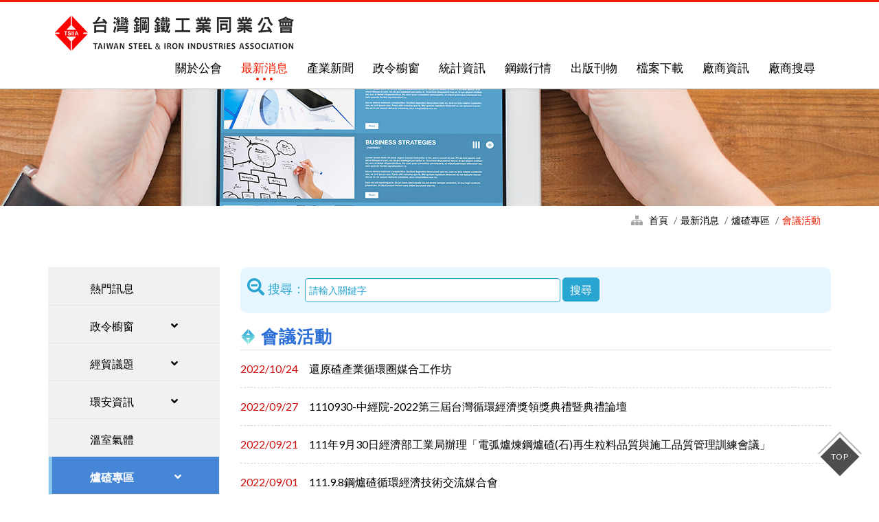

--- FILE ---
content_type: text/html; charset=utf-8
request_url: https://tsiia.org.tw/news.php?cid2=42
body_size: 4786
content:

<!DOCTYPE html>
<html lang="zh-Hant-TW"><!-- 語系繁中宣告 -->
<head>

<title>最新消息 ∣ 台灣鋼鐵工業同業公會</title>
<meta charset="utf-8">
<meta http-equiv="X-UA-Compatible" content="IE=edge,chrome=1" >
<meta name="viewport" content="width=device-width, initial-scale=1.0" />
<meta name="description" content="1963年11月30日正式成立，定名為「台灣區鋼鐵工業同業公會」。鋼鐵工業係屬基本工業，為謀鋼鐵工業之團結與發展，協助政府經濟建設及爭取國家外匯，並協調同業關係，增進共同利益為宗旨。" />
<meta name="keywords" content="鋼鐵公會,tsiia,鋼鐵工業,鑄鋼,不銹鋼" />
<meta name="robots" content="all" />

<meta property="og:site_name" content="台灣鋼鐵工業同業公會"/>
<meta property="og:url" content="" />
<meta property="og:type" content="website" />
<meta property="og:title" content="最新消息 ∣ 台灣鋼鐵工業同業公會"/>
<meta property="og:image" content=""/>
<link rel="shortcut icon" href="favicon.ico" type="image/x-icon" />

<script language="javascript">
/*if (top.location != location) top.location.href = location.href;*/
</script><script src="js/jquery-1.11.1.min.js"></script>
<link href="js/bootstrap/bootstrap.min.css" rel="stylesheet">
<link href="js/component.css" rel="stylesheet">
<link href="js/wow/animate.css" rel="stylesheet">

<link href="css/fontawesome-all.css" rel="stylesheet">
<link href="css/style.css?1768659326" rel="stylesheet">

<!--[if lt IE 9]>
<script src="assets/html5shiv.min.js"></script>
<script src="assets/respond.min.js"></script>
<![endif]-->

<script src="manage/js/area.js"></script>
<script src='https://www.google.com/recaptcha/api.js?hl=zh-tw'></script>

<!-- Page level plugins -->
<script src="js/chart/Chart.min.js"></script>
<script type='text/javascript'>
var backgroundColor = [
                'rgba(0, 92, 175, 0.2)',
                'rgba(199, 8, 8, 0.2)',
                'rgba(255, 206, 86, 0.2)',
                'rgba(0, 161, 170, 0.2)',
                'rgba(153, 102, 255, 0.2)',
                'rgba(255, 159, 64, 0.2)'
            ];
var borderColor = [
                'rgba(0, 92, 175, 1)',
                'rgba(199, 8, 8, 1)',
                'rgba(255, 206, 86, 1)',
                'rgba(0, 161, 170, 1)',
                'rgba(153, 102, 255, 1)',
                'rgba(255, 159, 64, 1)'
            ];
  
</script>


<!-- Global site tag (gtag.js) - Google Analytics -->

<script async src="https://www.googletagmanager.com/gtag/js?id=UA-164806927-1"></script>
<script>
  window.dataLayer = window.dataLayer || [];
  function gtag(){dataLayer.push(arguments);}
  gtag('js', new Date());
  gtag('config', 'UA-164806927-1');
</script>

<!-- Google Tag Manager -->
<script>(function(w,d,s,l,i){w[l]=w[l]||[];w[l].push({'gtm.start':
new Date().getTime(),event:'gtm.js'});var f=d.getElementsByTagName(s)[0],
j=d.createElement(s),dl=l!='dataLayer'?'&l='+l:'';j.async=true;j.src=
'https://www.googletagmanager.com/gtm.js?id='+i+dl;f.parentNode.insertBefore(j,f);
})(window,document,'script','dataLayer','GTM-KDHCWMX');</script>
<!-- End Google Tag Manager -->

<!-- Google Tag Manager (noscript) -->
<noscript><iframe src="https://www.googletagmanager.com/ns.html?id=GTM-KDHCWMX"
height="0" width="0" style="display:none;visibility:hidden"></iframe></noscript>
<!-- End Google Tag Manager (noscript) --></head>

<body  >
<header class="header">
    <nav class="navbar navbar-custom navbar-fixed-top" role="navigation">
        <div class="container">
            <div class="navbar-header">
                <button type="button" class="navbar-toggle" data-toggle="collapse" data-target=".navbar-main-collapse">
                    <span class="icon-bar line1"></span>
                    <span class="icon-bar line2"></span>
                    <span class="icon-bar line3"></span>
                </button>
                <a href="./" class="navbar-brand page-scroll logoBox" alt="台灣鋼鐵工業同業公會"></a>
            </div>

            <div class="collapse navbar-collapse navbar-right navbar-main-collapse">
                <ul class="nav navbar-nav cl-effect-13">
                    <li>
                        <a href="about.php" alt="關於公會" title="關於公會">關於公會</a>
                    </li>
                    <li class="active">
                        <a href="news.php" alt="最新消息" title="最新消息">最新消息</a>
                    </li>
                    <li>
                        <a href="news2.php" alt="產業新聞" title="產業新聞">產業新聞</a>
                    </li>
                    <li>
                        <a href="news.php?cid=2" alt="政令櫥窗" title="政令櫥窗">政令櫥窗</a>
                    </li>
                    <li>
                        <a href="member_login3.php" alt="統計資訊" title="統計資訊">統計資訊</a>
                    </li>

					                    <li>
                        <a href="member_login5.php" alt="鋼鐵行情" title="鋼鐵行情">鋼鐵行情</a>
                    </li>
                    
                    <li>
                        <a href="publish.php" alt="出版刊物" title="出版刊物">出版刊物</a>
                    </li>
                    <li>
                        <a href="member_login2.php" alt="檔案下載" title="檔案下載">檔案下載</a>
                    </li>
                    <li>
                        <a href="member_login.php" alt="廠商資訊" title="廠商資訊">廠商資訊</a>
                    </li>
                    
                                        <li>
                        <a href="member_search.php" alt="廠商搜尋" title="廠商搜尋">廠商搜尋</a>
                    </li>
                                    </ul>
            </div>
        </div>
    </nav>
</header>

<div class="banner" style="background:url(images/banner/p2.jpg?1768659326) right center/cover no-repeat;"></div>

<section class="root_bg">
    <div class="container">
        <ol class="breadcrumb">
            <li><a href="./">首頁</a></li>
            <li><a href="news.php">最新消息</a></li>
                        <li><a href="news.php?cid=8">爐碴專區</a></li>
            <li class="active">會議活動</li>
                    </ol>
    </div>
</section>

<section class="wrapper">
    <div class="container">
    
        <aside class="sidebar">
	<button type="button" class="navbar-toggle collapsed" data-toggle="collapse" data-target="#sidenav" aria-expanded="false" aria-controls="sidenav">
		<i class="fa fa-list"></i> 最新消息 次選單<i class="fa fa-caret-down"></i>
    </button>
    <div id="sidenav" class="collapse in">
		<ul class="nav navbar" id="miSider">
		                        <li class="panel">
            	<a href="news.php?cid=1" title="熱門訊息">熱門訊息</a>
           	            </li>
                        <li class="panel">
            	<a href="#subMenu-2" onClick="location.href='news.php?cid=2';" data-toggle="collapse" data-parent="#miSider" title="政令櫥窗">政令櫥窗<span class="creat"></span></a>
           	                <ul id="subMenu-2" class="submenu collapse">
           	                    <li ><a href="news.php?cid2=32">國內法令新規</a>
           	                    <li ><a href="news.php?cid2=33">國外法令新規</a>
           	                    <li ><a href="news.php?cid2=17">政令宣導</a>
           	                    <li ><a href="news.php?cid2=18">意見徵詢</a>
           	                </ul>
           	            </li>
                        <li class="panel">
            	<a href="#subMenu-3" onClick="location.href='news.php?cid=3';" data-toggle="collapse" data-parent="#miSider" title="經貿議題">經貿議題<span class="creat"></span></a>
           	                <ul id="subMenu-3" class="submenu collapse">
           	                    <li ><a href="news.php?cid2=34">亞洲</a>
           	                    <li ><a href="news.php?cid2=35">東南亞</a>
           	                    <li ><a href="news.php?cid2=36">歐洲</a>
           	                    <li ><a href="news.php?cid2=37">美洲</a>
           	                    <li ><a href="news.php?cid2=38">大洋洲</a>
           	                    <li ><a href="news.php?cid2=39">非洲及中東</a>
           	                    <li ><a href="news.php?cid2=40">論文報告</a>
           	                </ul>
           	            </li>
                        <li class="panel">
            	<a href="#subMenu-4" onClick="location.href='news.php?cid=4';" data-toggle="collapse" data-parent="#miSider" title="環安資訊">環安資訊<span class="creat"></span></a>
           	                <ul id="subMenu-4" class="submenu collapse">
           	                    <li ><a href="news.php?cid2=7">爐碴</a>
           	                    <li ><a href="news.php?cid2=8">工安</a>
           	                    <li ><a href="news.php?cid2=9">環保</a>
           	                    <li ><a href="news.php?cid2=27">其它</a>
           	                </ul>
           	            </li>
                        <li class="panel">
            	<a href="news.php?cid=9" title="溫室氣體">溫室氣體</a>
           	            </li>
                        <li class="panel active">
            	<a href="#subMenu-6" onClick="location.href='news.php?cid=8';" data-toggle="collapse" data-parent="#miSider" title="爐碴專區">爐碴專區<span class="creat"></span></a>
           	                <ul id="subMenu-6" class="submenu collapse in">
           	                    <li ><a href="news.php?cid2=41">最新消息</a>
           	                    <li class="active"><a href="news.php?cid2=42">會議活動</a>
           	                    <li ><a href="news.php?cid2=43">爐碴使用手冊及相關研究成果</a>
           	                </ul>
           	            </li>
                        <li class="panel">
            	<a href="#subMenu-7" onClick="location.href='news.php?cid=5';" data-toggle="collapse" data-parent="#miSider" title="會議活動">會議活動<span class="creat"></span></a>
           	                <ul id="subMenu-7" class="submenu collapse">
           	                    <li ><a href="news.php?cid2=29">會議</a>
           	                    <li ><a href="news.php?cid2=22">活動</a>
           	                </ul>
           	            </li>
                        <li class="panel">
            	<a href="news.php?cid=7" title="培訓課程">培訓課程</a>
           	            </li>
                        <li class="panel">
            	<a href="news.php?cid=10" title="問卷調查">問卷調查</a>
           	            </li>
            
            
		        </ul>
    </div>

</aside>

        
        <main>
                        
            	    <div class="search_box sb2">
        <script language="JavaScript" type="text/javascript">
            function schForm(){
                var strKey = $("#strKey").val();
                
                MSG = "";
                if ( strKey == "" ){
                    MSG = "請輸入關鍵字\n";
                }
        
                if ( MSG == "" ){
                    $('#form_search').attr('action', 'news_search.php');
                    $("#form_search").submit();
                     
                } else {
                    alert(MSG);
                    return false;
                }
            }
        </script>
        <form id="form_search" name="form_search" method="post" action="">
        <input name="is_search2" type="hidden" id="is_search2" value="1">
        <input name="s_ok2" type="hidden" id="s_ok2" value="1">
        <div class="search_l_box">
            <i class="fa fa-search-minus"></i><span>搜尋：</span>
        </div>
        <div class="search_r_box">
            <input name="strKey" type="text" class="form-control input4" id="strKey" value="" onClick="this.value='';" onKeyDown="if(event.keyCode==13){schForm();}" size="50" maxlength="100" placeholder="請輸入關鍵字"/>
            <input name="bt_search" type="button" class="submit" id="bt_search" onclick="schForm();" value="搜尋">
        </div>
        </form>
    </div>
    			
            <h1 class="mjTit">會議活動</h1>
            
			            <div class="icon-date-title">
                <ul class="icon-date-news">
			                    <li>
                    	<a href="news_detail.php?nid=1898&Page=0" title="還原碴產業循環圈媒合工作坊">
                                                <div class="date">2022/10/24</div>
                                                <div class="list_title">還原碴產業循環圈媒合工作坊</div>
                        </a>
					</li>
			                    <li>
                    	<a href="https://www.accupass.com/event/2208301131233565546570" target="_blank" rel="noopener noreferrer" title="1110930-中經院-2022第三屆台灣循環經濟獎領獎典禮暨典禮論壇">
                                                <div class="date">2022/09/27</div>
                                                <div class="list_title">1110930-中經院-2022第三屆台灣循環經濟獎領獎典禮暨典禮論壇</div>
                        </a>
					</li>
			                    <li>
                    	<a href="news_detail.php?nid=1842&Page=0" title="111年9月30日經濟部工業局辦理「電弧爐煉鋼爐碴(石)再生粒料品質與施工品質管理訓練會議」">
                                                <div class="date">2022/09/21</div>
                                                <div class="list_title">111年9月30日經濟部工業局辦理「電弧爐煉鋼爐碴(石)再生粒料品質與施工品質管理訓練會議」</div>
                        </a>
					</li>
			                    <li>
                    	<a href="news_detail.php?nid=1808&Page=0" title="111.9.8鋼爐碴循環經濟技術交流媒合會">
                                                <div class="date">2022/09/01</div>
                                                <div class="list_title">111.9.8鋼爐碴循環經濟技術交流媒合會</div>
                        </a>
					</li>
			                    <li>
                    	<a href="news_detail.php?nid=1774&Page=0" title="111年8月29日辦理「淨零轉型關鍵戰略8『資源循環零廢棄』社會溝通會議」">
                                                <div class="date">2022/08/23</div>
                                                <div class="list_title">111年8月29日辦理「淨零轉型關鍵戰略8『資源循環零廢棄』社會溝通會議」</div>
                        </a>
					</li>
			                    <li>
                    	<a href="https://www.tgpf.org.tw/event/2020122501.htm" target="_blank" rel="noopener noreferrer" title="109年12月25日弧爐煉鋼爐碴(石)道路試鋪工程成果發表會暨道路試鋪工程實地觀摩會">
                                                <div class="date">2020/12/18</div>
                                                <div class="list_title">109年12月25日弧爐煉鋼爐碴(石)道路試鋪工程成果發表會暨道路試鋪工程實地觀摩會</div>
                        </a>
					</li>
			                    <li>
                    	<a href="news_detail.php?nid=825&Page=0" title="環保署「違反廢棄物物清理法罰鍰額度裁罰準則第2條」暨「事業委託清理之相當注意義務認定準則第2、4、9條」修正草案研商會議">
                                                <div class="date">2020/10/20</div>
                                                <div class="list_title">環保署「違反廢棄物物清理法罰鍰額度裁罰準則第2條」暨「事業委託清理之相當注意義務認定準則第2、4、9條」修正草案研商會議</div>
                        </a>
					</li>
			                </ul>
            </div>
			                            
            	    <div class="page_box pb2">

    	
		        
                
    </div>
                
        </main>
    </div>
</section><footer class="footer">
    <div class="container">
        <div class="col-md-6">
            <h2>台灣鋼鐵工業同業公會</h2>
            <p>Taiwan Steel & Iron Industries Association</p>
            <div class="copyright">All Right Reserved.©tsiia.org.tw 2019 台灣鋼鐵工業同業公會 版權所有 &nbsp; <a href="http://www.tsg.com.tw/" target="_blank">TSG 網頁設計</a></div>
        </div>
        <div class="col-md-6">
            <p><i class="fas fa-map-marker-alt"></i>地址：<a href="https://goo.gl/maps/dXHTmpQsewr" target="_blank">台北市長安東路一段9號10樓</a></p>
            <p><i class="fas fa-phone-volume"></i>電話：<a href="tel:886-2-2542-7900">886-2-2542-7900</a></p>
            <p><i class="fas fa-fax"></i>傳真：886-2-2531-6708</p>
        </div>
   </div>
</footer>

<div id="goTop" class="go-top view" style="display: block;">
      <i></i><span>TOP</span>
</div>
<!-- Bootstrap core -->
<script src="js/bootstrap/bootstrap.min.js"></script>
<script src="js/bootstrap/selectivizr-min.js"></script>
<script src="js/script.js"></script>
<!-- <script src="js/hover.js"></script> -->
<!-- <link href="js/bootstrap/hover-min.css" rel="stylesheet"> -->
<!-- <script src="js/scrolling-nav.js"></script> -->
<script src="js/wow/wow.min.js"></script>
<script>
if (!(/msie [6|7|8|9]/i.test(navigator.userAgent))){
	new WOW().init();
};
</script>

<!-- carousel 滾動-->
<script src="js/owl-carousel/owl.carousel.min.js"></script>
<link href="js/owl-carousel/owl.carousel.css" rel="stylesheet">
<link href="js/owl-carousel/owl.theme.default.min.css" rel="stylesheet">


<form id="SearchF" name="SearchF" method="post" action="">
    <input type="hidden" name="cid" id="cid" value="8" />
    <input type="hidden" name="tid" id="tid" value="" />
    <input type="hidden" name="tid2" id="tid2" value="" />
    <input type="hidden" name="nid" id="nid" value="" />
    
    <input type="hidden" name="Page" id="Page" value="0" />
    <input type="hidden" name="Page2" id="Page2" value="" />
    
    <input type="hidden" name="s_year" id="s_year" value="" />
    <input type="hidden" name="s_ok2" id="s_ok2" value="0" />
    <input type="hidden" name="strKey" id="strKey" value="" />
    
    </form>
</body>
</html>


--- FILE ---
content_type: text/css
request_url: https://tsiia.org.tw/css/style.css?1768659326
body_size: 9176
content:
@charset "utf-8";
@import url(https://fonts.googleapis.com/css?family=Lato:100,400,900); /* font */
@import url(https://fonts.googleapis.com/css?family=Monda:400,700); /* font */

/* CSS Document */
body, html { height:100%; }
body {
	font-family: 'Lato', '微軟正黑體', sans-serif; /*自行增減使用 */
	font-size: 16px;
	line-height:1.5;
	color: #333;
}

a { color:#000; text-decoration: none; }
a:hover { color:#777; 
    -o-transition: all .3s linear;
    -webkit-transition: all .3s linear;
    -moz-transition: all .3s linear;
    transition:  all .3s linear;
}


/*元件(共用)*/
.input1, .textarea, .select { background: #FFF; border: 1px solid #CCC; font-family: 'Lato', '微軟正黑體', sans-serif; font-size:15px; line-height:1.1; color:#555; }
.input1:focus, .textarea:focus, .select:focus { border:1px solid #000; }

/*文字樣式(共用)*/
.red { color: #ef1e03; }


/* 回頂端 */
#goTop{text-align:center;position:fixed;bottom:20px;right:20px;line-height:40px;cursor:pointer;display:none}
.go-top{position:fixed!important;z-index:990;width:75px;height:75px;right:40px;bottom:40px;transform:scale(0);-ms-transform:scale(0);-moz-transform:scale(0);-webkit-transform:scale(0);transition:all .25s cubic-bezier(0,.4,.4,1) .25s;-ms-transition:all .25s cubic-bezier(0,.4,.4,1) .25s;-moz-transition:all .25s cubic-bezier(0,.4,.4,1) .25s;-webkit-transition:all .25s cubic-bezier(0,.4,.4,1) .25s}
.go-top.view{opacity:1;transform:scale(1);-ms-transform:scale(1);-moz-transform:scale(1);-webkit-transform:scale(1);transition:all .25s cubic-bezier(0,.4,.4,1);-ms-transition:all .25s cubic-bezier(0,.4,.4,1);-moz-transition:all .25s cubic-bezier(0,.4,.4,1);-webkit-transition:all .25s cubic-bezier(0,.4,.4,1)}
.go-top > i{display:block;background:#4e4e4e;position:absolute;width:40px;height:40px;top:20px;left:18px;transform:rotate(45deg);-ms-transform:rotate(45deg);-moz-transform:rotate(45deg);-webkit-transform:rotate(45deg);transition:all .25s cubic-bezier(0,.4,.4,1);-ms-transition:all .25s cubic-bezier(0,.4,.4,1);-moz-transition:all .25s cubic-bezier(0,.4,.4,1);-webkit-transition:all .25s cubic-bezier(0,.4,.4,1)}
.go-top:hover > i{background:#ef1e03}
.go-top.view > i:before{top:-6px;left:-6px;transition:all .25s cubic-bezier(0,.4,.4,1) .25s;-ms-transition:all .25s cubic-bezier(0,.4,.4,1) .25s;-moz-transition:all .25s cubic-bezier(0,.4,.4,1) .25s;-webkit-transition:all .25s cubic-bezier(0,.4,.4,1) .25s}
.go-top > i:before{content:'';display:block;position:absolute;width:45px;height:45px;border-top:2px solid #b6b6b6;border-left:2px solid #b6b6b6;top:0;left:0;transition:all .25s cubic-bezier(0,.4,.4,1);-ms-transition:all .25s cubic-bezier(0,.4,.4,1);-moz-transition:all .25s cubic-bezier(0,.4,.4,1);-webkit-transition:all .25s cubic-bezier(0,.4,.4,1)}
.go-top:hover > i:before{top:-15px;left:-15px}
.go-top > span{display:block;position:absolute;width:45px;height:39px;line-height:40px;font-size:1.2rem;letter-spacing:1px;color:#fff;top:20px;left:15px;text-align:center}
/*---------------------- 頁面開始 ----------------------*/
/*全頁佈局*/
.wrapper { padding:2em 0; }
.header .container,.footer .container{width:90%;margin: 0 auto;}
.paperBlock .container{padding: 0 2em;background: #fff;}

/*頁首*/
.header ul { list-style:none; padding:0; margin:0; }
.header .nav>li>a {padding: 10px 14px;}

/*主選單*/
.navbar-custom{margin-bottom:0;border-bottom:1px solid rgba(0,0,0,.3);padding:10px 0;border-top:3px solid #ef1e03}
.navbar>.container .navbar-brand,.navbar>.container-fluid .navbar-brand{margin-left:0}
.navbar-custom .navbar-brand:focus{outline:0}
.navbar-custom .navbar-brand .navbar-toggle{padding:4px 6px;font-size:16px;color:#fff}
.navbar-custom .navbar-brand .navbar-toggle:focus,.navbar-custom .navbar-brand .navbar-toggle:active{outline:0}
.navbar-custom a{font-size:1.7rem}
.navbar-custom .nav li > a{-webkit-transition:background .3s ease-in-out;-moz-transition:background .3s ease-in-out;transition:background .3s ease-in-out}
.navbar-custom .nav li > a:hover{outline:0;background-color:transparent}
.navbar-custom .nav li a:focus,.navbar-custom .nav li a:active{outline:0;background-color:transparent}
.navbar-custom .nav li.active{outline:0}
.cl-effect-13 a:hover, .cl-effect-13 a:focus,.cl-effect-13 > li.active > a{ color: #ef1e03}
.cl-effect-13 a::before { font-size:12px; top:65%; }
.cl-effect-13 a:hover::before, .cl-effect-13 a:focus::before, .cl-effect-13 > li.active > a::before { color:#ef1e03; text-shadow: 10px 0 #ef1e03, -10px 0 #ef1e03; }

@media(min-width:768px) {
.navbar-custom{padding:16px 0 10px;background:#fff;-webkit-transition:background .5s ease-in-out,padding .5s ease-in-out;-moz-transition:background .5s ease-in-out,padding .5s ease-in-out;transition:background .5s ease-in-out,padding .5s ease-in-out}
.navbar-custom.top-nav-collapse{padding:0;border-bottom:1px solid rgba(255,255,255,.3);background:#000}
}
.nav .open > a,.nav .open > a:hover,.nav .open > a:focus { background:none; }
.logoBox {  width: 350px;  height: 60px; display: block;  background: url(../images/all/logo.png) left top;background-size: 350px;}

/*次選單*/
.submenu { }
.submenu li { }

/*頁尾*/
.footer {
position: relative; padding: 2em 0;  color: #fff; overflow: hidden;  background: #676767; 
background: #bf210c; 
background: -moz-linear-gradient(left, #8a1a0b 0%,#ef1e02 80%);
background: -webkit-linear-gradient(left, #8a1a0b 0%,#ef1e02 80%);
background: linear-gradient(to right, #8a1a0b 0%,#ef1e02 80%);
filter: progid:DXImageTransform.Microsoft.gradient( startColorstr='#8a1a0b', endColorstr='#ef1e02',GradientType=1 );
}
.footer:before{content: '';  width: 260px; height: 260px;  position: absolute;  top: -57px;  right: 5%;  background: url(../images/all/flogo.png) no-repeat;  background-size: contain;}
.footer a{color: #fff;}
.footer h2 {  margin: 0;  font-size: 2.2rem; font-weight: bold; letter-spacing: 1px;}
.footer i{ width: 30px; text-align: center; margin-right: 5px;}
.copyright,.copyright a {font-size: 1.3rem;color: #c5c5c5;margin-top: 2em;}

/*按鈕*/
.btnWrap { margin:1em 0; text-align:center; }
.btnWrap a { margin:0 10px;}
.btnWrap a:hover{text-decoration:none;}
.btn_style,.btn_red {padding: 8px 20px;background: #2a63b9;color:#FFFFFF;border-radius: 5px;}
.btn_style:hover{background: #2153a1;color:#FFFFFF;}
.btn_red:hover{background: #ef1e03;color:#FFFFFF;}

/*----banner---*/
.banner{height:300px}
.owl-banner{margin-top:80px}
.owl-banner .item,.owl-banner .owl-item.active,.owl-banner .carousel-inner{height:100%}
.owl-banner .fill{width:100%;height:100%;background-position:center;background-size:cover;background: #f9f9f9}
.owl-banner .fill img {max-width:100%;margin:0 auto}

.owl-banner .owl-nav{background:none;display:none}
.owl-banner:hover .owl-nav{display:block}
.owl-banner .owl-nav .owl-prev::before,.owl-banner .owl-nav .owl-next::before{content:''}
.owl-banner .owl-nav .owl-prev,.owl-banner .owl-nav .owl-next{position: absolute;top: 50%;width:30px;height:60px;margin:-30px 0 0;transform: translateY(-50%);}
.owl-banner .owl-nav .owl-prev{background:url(../images/all/control-icon.png) 0 0 no-repeat;left: 20px;}
.owl-banner .owl-nav .owl-next{background:url(../images/all/control-icon.png) -30px 0 no-repeat;right: 20px;}
.owl-banner .owl-dots{position: absolute;bottom: 8%;left: 50%;transform: translateX(-50%);display: flex;align-items: flex-end;gap: 5px;}
.owl-banner .owl-dots .owl-dot {  width: 25px; height: 2px; border: 1px solid #ffffff;    border-radius: 0; }
.owl-banner .owl-dots .owl-dot.active {width: 25px;height: 9px;background-color: #ef1e03;border: 1px solid #ef1e03;}


/*標題*/
.mjTit,.mjTit1{font-size:2.5rem;margin-top:0;margin-bottom: 15px;padding-bottom: 6px;color:#2a6ed7;font-weight:700;letter-spacing:1px;border-bottom:1px solid #e3e1e1;}
.mjTit:before{content:'';background:url(../images/all/icon.png) no-repeat;background-size:contain;display:inline-block;width:22px;height:22px;margin:0 8px -2px 0}

.mjTit2,.mjTit3{font-size:2.5rem;margin: 0;font-weight: 700;letter-spacing: 1px;}
.mjTit2{color:#d56009;border-bottom:1px solid #ecccb3}
.mjTit3{color:#018f1a;border-bottom: 1px solid #a4d18c;}

.mjTit2:before,.mjTit3:before{content: ''; display: inline-block; width: 22px; height: 22px; margin: 0 8px -3px 0;}
.mjTit2:before{background:url(../images/all/icon2.png) no-repeat;background-size: contain;}
.mjTit3:before{background:url(../images/all/icon3.png) no-repeat;background-size: contain;}

.mjTit2:after,.mjTit3:after {content: ''; height: 3px; width: 6em; display: block; margin-top: 6px;}
.mjTit2:after{background: #ffc193;}
.mjTit3:after{background: #85d35d;}

/* 頁籤 */
.tabsGroup{}
.tabsGroup__tabs{list-style-type:none;display:flex;flex-wrap:wrap;margin: 0 0 20px;padding: 0;}
.tabsGroup__tabs li{margin: 0 1px 1px 0;}
/* .tabsGroup__tabs li+li{margin-left:.2rem} */
.tabsGroup__tabs .tabsLink{padding: .5rem 2rem;display: block;background-color: #ccc;}
.tabsGroup__tabs .tabsLink:hover,
.tabsGroup__tabs .active .tabsLink{background-color:#4586d7;color:#fff;}
.tabsGroup__container{}
.tabPane{display: none;}
.tabPane.active{display: block;}

/*index*/
.container.paperTop{position: relative;margin-top:-10px;padding-bottom:40px;padding-top:60px;text-align:center;background:#fff;box-shadow:0 -20px 30px rgba(0,0,0,.3)}
.paperBlock{position: relative;margin-top: -4.5em;margin-bottom: 2em;}

.newsBox .nav-tabs>li.active>a,.newsBox .nav-tabs>li.active>a:focus,.newsBox .nav-tabs>li.active>a:hover {  border: none;}
.scrtabs-tab-container *{display: block; box-sizing: border-box;  background: #fff; position: relative; z-index: 9;font-weight: bold;font-size: 1.7rem;}
.scrtabs-tab-container{height:42px}
.scrtabs-tab-container .tab-content{clear:left}
.scrtabs-tab-container.scrtabs-bootstrap4 .scrtabs-tabs-movable-container > .navbar-nav{-ms-flex-direction:row;flex-direction:row}
.scrtabs-tabs-fixed-container{float:left;/*height:42px;*/margin-bottom: 1em;width:100%;overflow: hidden;}
.scrtabs-tabs-movable-container{position:relative}
.scrtabs-tabs-movable-container .tab-content{display:none}
.scrtabs-tab-container.scrtabs-rtl .scrtabs-tabs-movable-container > ul.nav-tabs{padding-right:0}
.scrtabs-tab-scroll-arrow{border-top:none;color:#428bca;display:none;float:left;font-size:12px;height:42px;margin-bottom:-1px;padding-left:2px;padding-top:13px;width:20px}
.scrtabs-tab-scroll-arrow:hover{background-color: transparent; color: #76c1f1;}
.scrtabs-tab-scroll-arrow,.scrtabs-tab-scroll-arrow .scrtabs-click-target{cursor:pointer}
.scrtabs-tab-scroll-arrow.scrtabs-with-click-target{cursor:default}
.scrtabs-tab-scroll-arrow.scrtabs-disable,.scrtabs-tab-scroll-arrow.scrtabs-disable .scrtabs-click-target{color:#ddd;cursor:default}
.scrtabs-tab-scroll-arrow.scrtabs-disable:hover{background-color:initial}
.scrtabs-tabs-fixed-container ul.nav-tabs > li { white-space: nowrap; }
.scrtabs-tabs-fixed-container .nav>li>a:focus,.scrtabs-tabs-fixed-container .nav>li>a:hover{background: transparent}
.scrtabs-tab-container li.active { border-bottom: 3px solid #ef1e03;}
.scrtabs-tab-container li.active a{color: #ef1e03;font-weight: bold;}
.scrtabs-tab-container .nav-tabs>li>a:hover {  background: none;  border-color: #fff; color: #ef1e03;}
.newsBox .arrow:after{position:relative;top:1px;text-align:center;display:block;line-height:1;font-size: 2rem;font-family:Font Awesome\ 5 Free;font-weight:900}
.newsBox .arrow-chevron-left:after{content: "\f104";}
.newsBox .arrow-chevron-right:after{content: "\f105";}

.newsBox{width: calc(100% - 350px);float:left;display: inline-block;overflow: hidden; }
.newsBox .mjTit{border: none}
.newsList { padding-left: 2em; }
.newsList li{clear: both;padding:10px 0;list-style:none;height: 38px;text-overflow: ellipsis; display: -webkit-box;  -webkit-line-clamp: 1;    -webkit-box-orient: vertical;    overflow: hidden;}
.tab-content .newsList { padding-left: 1em; }
.newsList li:before{content: ''; background: #bbd5ff; width: 8px;  height: 8px;  margin: 0 9px 2px 0; display: inline-block;}
.newsList li span{margin-right: 5px;}
.moreBtn { text-align: right;}
.moreBtn a {  border: 1px solid #a2c5fa;  color: #2f72d8;  border-radius: 5px;  font-size: 1.5rem; display: inline-block;  padding: 2px 9px;}
.memberLogin { width: 300px;  float: right;margin-top: 2em;}
.grayBg{position: relative;background: url(../images/all/grayBg.jpg) #f4f4f4; padding: 3em 0;    box-shadow: inset 0 3px 10px rgba(0,0,0,0.1);}
.grayBg:before{content:'';width:70px;height:30px;position:absolute;top:-2px;left:50%;margin-left:-35px;z-index:10;background:url(../images/all/bg_arr.png) no-repeat 0 0}
.indBox{ width: 45%; float: left;position: relative;}
.govBox{ width: 45%; float: right;position: relative;}
.indBox .newsList li:before {content:'';width:8px;height:8px;margin:0 9px 2px 0;display:inline-block;background: #ffc499;}
.govBox .newsList li:before {content:'';width:8px;height:8px;margin:0 9px 2px 0;display:inline-block;background: #b1d79f;}

.indBox .moreBtn,.govBox .moreBtn {position: absolute;right: 0;top: 2px;}
.indBox .moreBtn a {border: 1px solid #f8c097;color: #d55f0a;background: #fff1e7;}
.govBox .moreBtn a {border: 1px solid #b7cfaa;color: #418f19;background: #f3faef;}

.owl-logo { padding: 3em 0;}
.owl-logo .owl-theme .owl-nav [class*=owl-] { width: 26px; height: 44px; }
.owl-logo .owl-prev { position: absolute; left: -20px; top: 10%; background:url(../images/all/prev.jpg) no-repeat!important; }
.owl-logo .owl-next { position: absolute; right: -20px; top: 10%; background:url(../images/all/next.jpg) no-repeat!important; }
.owl-logo .owl-carousel .owl-item img { width: auto;  margin: 0 auto;}
.owl-logo .owl-carousel .owl-nav.disabled, .owl-carousel .owl-dots.disabled {  display: block; }
.owl-logo .owl-theme .owl-dots { display:none; }

.newsArea {
	overflow: hidden;
    margin-bottom: 20px;
    background: #e8f6ff;
    padding: 10px 1em;
    border-radius: 10px;
	line-height: initial;
}
.newsArea p { margin:0; padding:0;}
.newsArea a {position:relative;margin-right: 20px;padding-left: 20px;}
.newsArea a:before {font-family: Font Awesome\ 5 Free;font-weight: 900;content: "\f0da";margin-right: 5px;color: #2a62b9;}

/*會員登入*/
.memberLogin .login_box {border: 1px solid #d9d9d9;}
.memberLogin .login_box .login_sub_box {border: 6px solid #ffffff;padding: 1em 1.5em;width:100%;background: #f9f6f6;background: -moz-linear-gradient(top, #f9f6f6 0%,#fbfbfb 75%,#ffffff 100%);background: -webkit-linear-gradient(top, #f9f6f6 0%,#fbfbfb 75%,#ffffff 100%);background: linear-gradient(to bottom, #f9f6f6 0%,#fbfbfb 75%,#ffffff 100%);filter: progid:DXImageTransform.Microsoft.gradient( startColorstr='#f9f6f6', endColorstr='#fff',GradientType=0 );/* box-shadow: 1px 3px 10px #d4efff; */}
.memberLogin .login_box .login_title {margin-bottom: 1em;font-size:2.5rem;text-align: center;position: relative;letter-spacing: 4px;font-weight: bold;}
.memberLogin .login_box .login_title:before{position: absolute;bottom: -20px;content: "";width: 4em;height: 1px;background-color: #d9d9d9;margin: 10px auto;left: 0;right: 0;}
.memberLogin .login_box .login_title:after{content: "";position: absolute;width: 12px;height: 12px;bottom: -15px;background-color: #f9f7f7;border: 3px #e1e1e1 solid;border-radius: 50%;left: 50%;transform: translateX(-50%);}
.memberLogin .login_box .msg1 {margin-bottom: 20px;}
.memberLogin .login_box .form_input .login_field { position: relative;}
.memberLogin .login_box .form_input .login_field i {position: absolute;left:15px;top:31%;color: #2a6ed7;}
.memberLogin .login_box .form_input .login_field:nth-child(1n){margin:12px 0 0 0;}
.memberLogin .login_box .form_input p { clear:both; margin: 0; width:100%;}
.memberLogin .login_box .form_input .login_input {margin:0;padding:8px 5px 8px 38px;width:100%;max-width:100%;border-radius: 5px;border:1px solid #DFDFDF;background-color: #ffffff;}
.memberLogin .login_box .pw_box {margin-top: 10px;padding-top: 10px;text-align: center;border-top: 1px solid #c4d0d6;}
.memberLogin .login_box .pw_box a {margin:0 10px;color: #6b6b6b;}
.memberLogin .login_box .pw_box a:hover {text-decoration:none;color: #2a63b9;}
.memberLogin.mb2, .memberLogin.mb3, .memberLogin.mb2, .memberLogin.mb4, .memberLogin.mb5 {float: unset; margin: 0 auto 20px auto;width: 80%;}
.memberLogin.mb3 { width: 100%;}
.memberLogin.mb4 { width: 50%}
.memberLogin.mb5 { width: 60%}

/*會員權益*/
.member_box .pact_box { padding-left:30px;}
.member_box .pact_box .pact_sub_box { clear:both;margin: 10px 0;border-bottom: 1px dashed #E5E5E5;}
.member_box .pact_box .pact_sub_box h2 { margin: 10px 0;color:#329bd9;font-size: 20px;font-weight: 700;}
.member_box .pact_box .pact_sub_box ul {margin: 0;padding:0 0 0 20px;color:#CD0C0C;}
.member_box .pact_box .pact_sub_box ul li {padding:0;}
.member_box .pact_box .pact_sub_box h3 { font-size: 18px;}
.member_box .pact_box .pact_sub_box p { color:#333;}
.member_box .pact_box .pact_sub_box strong { font-weight:700;}

/*會員-加入*/
.member_box .join_txt { margin:0 0 20px 0;}
.member_box .txt_title1 { margin-bottom:20px; padding:10px 0; border-top: solid thin; border-bottom: solid thin;}
.member_box .field_box1 { display:table; margin:0 0 10px 0; padding:0 0 10px 0; width:100%;}
.member_box .field_title1,.member_box .field_title2,.member_box .field_title3 { 
display:table-cell; padding:0 10px 0 0; width:100px; /*font-weight:bold;*/ vertical-align:middle;}
.member_box .field_title2 { padding-top:6px; vertical-align:top;}
.member_box .field_data1 { display:table-cell;vertical-align:middle;}
.member_box .fd_input, .member_box .fd_input2, .member_box .fd_input3, .member_box .fd_input4, .member_box .fd_select, .member_box .fd_select2, .member_box .fd_textarea { margin:0; padding:5px; border:1px solid #CCCCCC;height: 35px;}
.member_box .fd_input, .member_box .fd_select { width:100%;}
.member_box .fd_input2 { width:auto;}/*驗証碼*/
.member_box .fd_input3 { width:68.9%;}/*地址*/
.member_box .fd_input4, .member_box .fd_textarea { width:100%;}/*修改密碼*/
.member_box .fd_input6 { margin:0; padding:0px; font-size: 1.6rem;}/*上傳檔案*/
.member_box .fd_select3 { margin:0; padding:1px 0; border:1px solid #CCCCCC;}
.member_box .field_data1 label { display:inline-block; margin-bottom:0px; margin-right: 1em;  max-width:100%; font-weight:normal;}
.member_box .field_data1 span { margin:0; }
.member_box .btn_sutmit2 { margin:0 10px;}
.member_box .field_data1.bday span { padding-right:10px;}
.member_box .field_box1 .field_data1 label{ padding-left:0; font-weight: unset;cursor: pointer;}
.memberLogin.mb5 .field_title1 {width:150px;}

/*會員-專區*/
.member_box .loginok_box { margin: 0 auto; width:55%;}
.member_box .loginok_box .table_td { display:table-cell; vertical-align:middle;}
.member_box .loginok_box .table_td.icon { vertical-align:top;}
.member_box .loginok_box .table_td .member_icon { margin-right:20px; width:100px; height:100px; border:1px solid #080404; border-radius:50%; text-align:center;}
.member_box .loginok_box .table_td .member_icon i { color:#545353; font-size:6rem; line-height:90px;}

/*會員-產銷存調查表*/
.btnWrap2 { margin:10px 0; text-align:right;}
.btn_add, .btn_save { display: inline-block;padding: 5px 10px;background: #cf3925;color:#FFFFFF;border-radius: 5px;}
.btn_add:hover, .btn_save:hover, .btn_add:hover, .btn_save:focus{text-decoration:none;background: #a11f0d;color:#FFFFFF;}
.btn_add.add2 {padding:5px;}
.btn_edit, .btn_back { display: inline-block;padding: 5px 10px;background: #2a63b9;color:#FFFFFF;border-radius: 5px;}
.btn_edit:hover, .btn_back:hover, .btn_edit:hover, .btn_back:focus{text-decoration:none;background: #2153a1;color:#FFFFFF;}
.btn_view { display: inline-block;padding: 5px 10px;background: #29a5d1;color:#FFFFFF;border-radius: 5px;}
.btn_view:hover {text-decoration:none;background: #168eb9;color:#FFFFFF;}
.btn_del {display: inline-block;}
.btn_back, .btn_save {padding: 8px 20px;}
.member_box .table1 { margin:0 0 10px 0; width:100%; border-collapse: collapse; border-spacing:0;}
.member_box .table1 th { padding:5px 2px; background-color:#797878; color:#fff; font-weight: bold; text-align: center; border:1px #DFDFDF solid;}    
.member_box .table1 td { padding:6px 5px;border: 1px #DFDFDF solid; }
.member_box .table1.tb2 th{ font-size:14px;}
.member_box .table1 th span{display: inline-block;width: 20px;word-break: break-all;}
.member_box .table1 th p { font-size:12px;}
.member_box .year_box { overflow: hidden; margin-bottom: 10px;font-size:18px;}
.member_box .year_box div { float:left; margin-right:20px;}
.member_box .year_box div .red { font-size:14px;}
.member_box .year_box.yb2 { margin-bottom: 20px;}
.member_box .year_box .form-control{ display:inline-block; width:auto;}
.member_box .table1 select { width:auto;}
.member_box .table1 select, .member_box .table1 input {padding: 2px; text-align: center;}
.member_box .table1.tb2 td { font-size: 12px;}
.member_box .table1.tb2 input { font-size: 12px;}
.member_box .table1 .add {background: #cf3925; color:#fff; font-size:22px; font-weight:bold;}
.member_box .table1 .add:hover, .member_box .table1 .add:focus{text-decoration:none;background: #a11f0d;color:#FFFFFF;}
.remark_box { color:#cf3925;}
.remark_box ol {padding: 0 0 0 20px;}

/*內頁*/
.sidebar + main{width: calc(100% - 280px);float:right;overflow: hidden; }
.sidebar {width: 250px;float: left;background: #f1f1f1;}

.sidebar li.active:after { display:none; }
.sidebar .navbar-toggle,.sidebar .navbar-toggle:focus, .sidebar .navbar-toggle:hover {background-color: #e5e5e5;border: none;}
.sidebar .navbar-toggle { display:none; width:100%; float:inherit; text-align:left; margin:0; padding-left:20px; font-weight: bold; font-size: 1.5rem; position:relative; }
.sidebar .navbar-toggle .fa-caret-down { position:absolute; right:15px; top:15px; }
.sidebar .navbar ul { list-style:none; margin:0; padding:15px; padding-top:0; }
.sidebar .navbar ul li a .fa { margin-right:4px; }
.sidebar .navbar ul > li > a { display:block; padding:5px 0 5px 20px; text-decoration:none;  }
.sidebar .navbar ul > li > a:hover, .sidebar .navbar ul > li.active > a {/*background: #f0f0f0;*/color: #2a6ed7; }
.sidebar .navbar > li.panel {margin-bottom: 0;background-color: unset;border: 0px solid transparent;border-radius: 0;box-shadow: unset;}
.sidebar .navbar > li > a {padding: 14px 60px 9px;line-height: 50px;line-height: 3.125rem;display: block;border-bottom: 1px solid #e6e6e6;/* border-left: 5px solid #dedede; */}
.sidebar .navbar > li > a:hover, .sidebar .navbar > .active > a {padding: 14px 55px 9px;background: #4586d7;color: #fff;font-weight: bold;border-left: 5px solid #88c7ec;}
.sidebar .navbar {margin-bottom: 0;}
.sidebar .navbar>li>a.collapsed .creat:before{ content:"\f105"; font-family: Font Awesome\ 5 Free;font-weight: 900; float:right;}
.sidebar .navbar>li>a .creat:before{ content:"\f107"; font-family: Font Awesome\ 5 Free;font-weight: 900; float:right;}
.sidebar .navbar>li>ul {  padding: 0;  background: #fbfbfb; }
.sidebar .navbar>li>ul>li{ padding:5px 0 5px 40px;}
.sidebar .navbar>li>ul>li:last-child { /*margin-bottom: .5em;*/ padding-bottom: .5em; border-bottom: 1px solid #b8b8b8;}
.sidebar .navbar>li>ul>li a:hover,
.sidebar .navbar>li>ul>li>ul a.active{color: ##2a6ed7; text-decoration: none;}
.sidebar .navbar>li>ul>li.p2 a:hover {color: #fff; font-weight:unset;}
.sidebar .navbar>li>ul>li>a:before {content: '-';/*float: left;*/padding: 3px;font-weight: 700;}
.sidebar .navbar>li>ul>li:hover a:before,.sidebar .navbar>li>ul>li.active>a:before{/*background: #e6001c;border: 1px solid #e6001c;*/}


/*麵包屑*/
.root_bg{padding:2px 0; margin-bottom:15px;}
.breadcrumb { text-align:right; margin-bottom:0px; background: none; border-radius:0px;font-size: 14px; color: #949494; }
.breadcrumb>.active { color: #ef1e03; }
.breadcrumb>li+li:before {  color: #666; content: "/"; }
.breadcrumb li:first-child:before {content: "\f0e8"; font-family:'Font Awesome\ 5 Free'; margin-right: 8px; color: #a3a3a3; font-weight: 900;}
.dtl_root .breadcrumb li:last-child { display: none;}
.dtl_root .breadcrumb li:nth-last-child(2) a {color: #ef1e03;}

/*頁碼*/
.page_box { clear:both; text-align:center; padding-top: 1em;}
.page_box a {display:inline-block;margin: 0 -2px;width:30px;height:30px;line-height:30px;font-size:14px;border: 1px solid #e8e8e8;}
.page_box a:hover,.page_box a.on {background: #cf3925;color:#fff;text-decoration: none;}
.page_box.pb2 a { margin:0;}
.page_box .first, .page_box .last {font-size: 18px;color: #929292;border: none;}

/*最新消息*/
.icon-date-title { clear: both;  overflow: hidden;  margin: 0;  padding: 0;}
.icon-date-title ul{padding:0;}
.icon-date-title li {list-style: none;padding: 15px 0;border-bottom: 1px dashed #d9d9d9;overflow: hidden;}
.icon-date-title li:first-child{padding-top: 0}
.icon-date-title li .date {float: left;width: 100px;color: #CD0C0C;}
.icon-date-title li a .list_title {width: calc(100% - 100px);float: left;}
.icon-date-title li a:hover{text-decoration: none;color: #CD0C0C;}
.icon-date-title.md2 li .date {float: left;width: 130px;color: #CD0C0C;}
.icon-date-title.md2 li a .list_title{width: calc(100% - 130px);}

/*  detail style - 四圖四文  */
.page-content table { max-width:100%; }
.detail_box {clear: both; overflow:hidden;}
.detail_box .tx01 { clear: both; overflow:hidden; margin-bottom:2em;}
.detail_box .img_left { float: left; padding-bottom: 1em; padding-right: 2em;max-width:400px;}
.detail_box .img_right { float: right; padding-bottom: 1em; padding-left: 2em;max-width:400px;}
.detail_box .tx01 img{margin: 0 auto;max-width: 100%!important;  height: auto!important}
.detail_box .movie_box { clear: both; padding-bottom:56.25%; width:100%; height:0; position: relative; text-align:center;}
.detail_box .movie_box iframe { position:absolute; top:0; left:0; width:100%; height:100%;}
.detail_box .tx01 h2 {font-size: 20px;font-weight: bold;}
.detail_box .tx01 a {color: #0066cc!important;}
.fileBox ul {  padding: 0;  margin: 0;}
.fileBox ul li {  display: inline-block; margin: 5px 1em 5px 0;}
.fileBox {  background: #e8f6ff;  padding: 10px 1em;  border-radius: 10px; margin-bottom: 1em;}
.fileBox ul li a:before { content: "\f381"; font-family: Font Awesome\ 5 Free;  font-weight: 900;  margin-right: 5px;  color: #6fa9f3;}
.fileBox ul li a:hover {text-decoration: none; color: #ef1e03;}

/*出版刊物*/
.list_box{overflow: hidden;margin-top:40px;}
.list_box a:hover{text-decoration: none;}
.list_box .wrap {float:left;padding:0 10px;margin-bottom:40px;width:calc( 100% / 2);}
.list_box .wrap:nth-child(2n){margin-right:0;} 
.list_box .wrap:nth-child(2n+1) { clear:both; }
.list_box .flet { float:left; width: 40%;text-align: center;overflow:hidden;}
.list_box .flet img {max-width:100%;max-height: 240px;transition: transform 0.3s ease-in-out, opacity 0.3s;}
.list_box .fler { float:left; width:calc( 100% - 40% ); padding:0 1em 0 2em;}
.list_box .fler .title {margin:0 0 5px 0;font-size:20px;font-weight: bold;}
.list_box .fler .info p{margin: 0 0 5px 0;}
.list_box a:hover img { transform: scale(1.05, 1.05); }

/*統計資料*/
.list_box2 { margin-left:30px;}
.list_box2 .list1 { float:left; margin-right:20px; width:calc( 100% / 2 - 20px);}
.list_box2 .list1:nth-child(2n){margin-right:0;} 
.list_box2 .list1:nth-child(2n+1) { clear:both; }
.list_box2 .list1 h2 {display: inline-block;padding: 10px;background: #29a5d1;color: #fff;font-size: 20px;font-weight: 700;}
.list_box2 .list1 h2 a, .list_box2 .list1 h2 a:hover { color:#FFF;}
.list_box2 .list1 h2:hover { background:#4586d7; color:#FFF;}
.list_box2 .list1 ul {padding: 0 0 0 5px;}
.list_box2 .list1 ul li {position:relative;padding: 0 0 10px 20px;list-style:none;}
.list_box2 .list1 ul li:before { position:absolute; font-family: Font Awesome\ 5 Free; font-weight: 400; content:"\f15c"; left:0; top:0px;color: #d56009;}
.list_box2 .list1 a:hover {color: #CD0C0C;text-decoration: none;}
.list_box2 .list1 .remark {padding: 0 10px 0 10px;font-size: 14px;}
.list_box2 .list2 h2 {display: inline-block;padding: 10px;background: #29a5d1;color: #fff;font-size: 20px;font-weight: 700;}
.list_box2 .list2 h2 a, .list_box2 .list1 h2 a:hover { color:#FFF;}
.list_box2 .list2 h2:hover { background:#4586d7; color:#FFF;}
.list_box2 .list2 a:hover {color: #CD0C0C;text-decoration: none;}
.list_box2 .list2 .remark {padding: 0 10px 0 10px;font-size: 14px;}
.list_box2 .list2 ul {padding: 0 0 0 5px;}
.list_box2 .list2 ul li {position:relative;padding: 0 0 10px 20px;list-style:none;}
.list_box2 .list2 ul li:before { position:absolute; font-family: Font Awesome\ 5 Free; font-weight: 400; content:"\f15c"; left:0; top:0px;color: #d56009;}
.search_box { overflow:hidden; margin: 30px 0 0 35px; color:#29a5d1;}
.search_box.sb2 {margin:0 0 20px 0;padding:15px 10px 6px 10px;background: #e8f6ff;border-radius: 10px;}
.search_box .search_l_box { float:left;padding-top: 1px;}
.search_box .search_r_box { float:left;width: calc( 100% - 100px);}
.search_box.sb2 .search_r_box { width: calc( 100% - 150px);}
.search_box span { font-size:18px;}
.search_box i { padding-right:5px; color:#29a5d1; font-size:25px;}
.search_box .select,
.search_box .input, .search_box .input2, .search_box .input3, .search_box .input4 { margin:5px; padding:5px; height:35px; border:1px solid #29a5d1;}
.search_box .input2 { margin:0 0 10px 0; color:#29a5d1;}
.search_box .input3 { margin:0 0 10px 0; color:#29a5d1; width:auto;}
.search_box .input4 { margin:0 0 10px 0; color:#29a5d1; width:auto;display:inline-block;}
.search_box input::-webkit-input-placeholder {color:#29a5d1;}/*Webkit瀏覽器(如：chrome、Safari等等)*/
.search_box input::-moz-placeholder { color: red; }/*Firefox 4-18瀏覽器專用*/
.search_box input::-moz-placeholder{color:red;}/*Firefox 19+瀏覽器專用*/
.search_box:-ms-input-placeholder{color: red;}/*IE10瀏覽器專用*/
.search_box .select1 {margin-bottom: 10px;height:35px; border:1px solid #29a5d1;border-radius: 5px;/*color: #333;*/}
.search_box .submit {padding: 5px 10px; height:35px;color: #fff; background: #29a5d1;border: 1px solid #29a5d1;cursor:pointer;border-radius: 5px;}
.search_box .submit:hover,
.search_box .submit:focus { color:#fff; background:#168eb9; border:1px solid #29a5d1;}
.container2 {max-width: 95%;margin: 0 auto;}
.remark1 { clear:both; margin: 20px 0 0 0; padding:0; color: #ef1e03;}
.remark1 ul {padding: 0 0 0 20px;}
.remark1 ul li { color: #ef1e03; list-style: decimal;}
.remark2 { clear:both; margin: 0 0 0 0; padding:0; color: #ff8b00; font-size:14px;}
.remark2 ul {padding: 0 0 0 20px;}
.remark2 ul li { color: #ff8b00; list-style: decimal;}

/*統計資訊-產銷存速報*/
.data_box { overflow:hidden; position:relative;margin: 0 0 0 35px;min-height: 200px;} 
.data_box .cover_box {position:absolute;padding-top: 100px;width: 100%;min-height: 300px;text-align: center; background:#fff; top:-1rem; bottom:0;}
.data_box .cover_box .load-3 .line{display:inline-block;width:10px;height:10px;border-radius:10px;background-color: #2a6ed7;}
.data_box .cover_box .load-3 .line:nth-last-child(1) {animation: loadingC .6s .1s linear infinite;}
.data_box .cover_box .load-3 .line:nth-last-child(2) {animation: loadingC .6s .2s linear infinite;}
.data_box .cover_box .load-3 .line:nth-last-child(3) {animation: loadingC .6s .3s linear infinite;}
@keyframes loadingC {
    0 {transform: translate(0,0);}
    50% {transform: translate(0,15px);}
    100% {transform: translate(0,0);}
}
.data_box .search_box {margin: 30px 0 0 0;}
.tb_box { margin-top:40px;}
.title_box { overflow: hidden;margin-bottom:10px;}
.title_box .sub_tt_box {float:left; font-weight:bold; font-size:18px;}
.title_box .sub_tt_box:nth-child(1){ text-align:left; width:40%;}
.title_box .sub_tt_box:nth-child(2){ text-align:center; width:20%;}
.title_box .sub_tt_box:nth-child(3){ text-align:right; width:40%;}
.table2 { margin:0 0 10px 0; width:100%; border-collapse: collapse; border-spacing:0;font-size: 14px;}
.table2 th { padding:5px 2px; background-color:#797878; color:#fff; font-weight: bold; text-align: center; border:1px #DFDFDF solid;}    
.table2 td { padding:6px 5px;border:1px solid #797878; }
.table2.tb2 th{ font-size:14px;}
.table2 th span{display: inline-block;width: 20px;word-break: break-all;}
.table2 th p { font-size:12px;}
.table2 .tb_tt1 { width:130px;}
.table2 .tb_tt2 { width:30px;}
.table2 .tb_tt3 { width:100px;}
.chart_box { margin-top:30px;}
.chart_box .sub_chart_box {float:left;margin:0 0 20px 20px;width:calc( 100% / 2 - 20px); height:400px;}
.chart_box .sub_chart_box:nth-child(2n){margin-right:0;} 
.chart_box .sub_chart_box2 {margin:0 0 30px 0;height:400px;}

.tb_pr_name { float:left; margin-bottom:10px; font-weight: bold;}
.tb_title1 {font-weight: bold;font-size: 18px;}
.tb_remark { float:right; margin-bottom:10px; text-align:right; font-weight: bold;}

.tb_tt_l {float:left; margin:0 0 10px 0;font-weight: bold;font-size:18px;}
.tb_tt_r {float:right; margin-bottom:0 0 10px 10px;font-weight: bold;font-size:18px; text-align:right;}

/* 鋼鐵資訊查詢&期刊電子報 */
.remark3 {clear:both;margin: 0 0 10px 0;padding: 0 0 0 30px;font-size: 18px;font-weight: 600;}
.remark3 li { position:relative; padding:0 0 0 10px !important; list-style:none; color: #CC0000;}
.remark3 li:before { position:absolute; content: "*"; left:0; top:0px;}



/*RWD編輯器表格(X捲軸)*/
.table-container table td{padding:5px;border:1px solid #ccc;/*white-space:inherit*/}
.table-container table.tb1 { margin-top:20px;}
.table-container table.tb1 td {padding:8px;}
.table-container table.tb1 tr:nth-child(even) { background-color:#F1F1F1;}/*偶數*/
.table-container table.table2 td {border:1px solid #797878; }
@media screen and (max-width: 768px) {
.table-container{width:100%;overflow-y:auto;_overflow:auto;margin:0 0 1em}
}

/*-----------------*/
@media (max-width: 1310px) { 
.owl-banner { margin-top: 140px;}
}

@media (max-width: 1200px) { 
.header .container, .footer .container { width: 100%;}
.logoBox {  width: 280px;height: 50px;background-size: 280px;}
.navbar-custom .nav>li>a {   padding: 10px 8px;}
.navbar-custom a {font-size: 1.6rem;}
.owl-banner { margin-top: 80px;}
.indBox,.govBox{ width: 100%; float: none; padding: 1em 0}
.newsList { padding-left: 20px;}
.indBox .newsList li:before,.govBox .newsList li:before{margin-left: -15px}
.grayBg { background: url(../images/all/dust_scratches.png) #f4f4f4 repeat; padding: 2em 0;}
.indBox .moreBtn, .govBox .moreBtn { top: 18px;}

/*出版刊物*/
.list_box .info { -webkit-line-clamp: 7;}

/*會員登入*/
.memberLogin.mb4 { width: 80%}
.memberLogin.mb5 { width: 80%}

/*會員-加入*/
.member_box .fd_input3 { margin-top:5px; width:100%;}/*地址*/

/*統計資料*/
.list_box2 .list1 { width:100%;}

}

@media (max-width: 996px) { 
.footer:before{display: none}
.copyright{ margin: 1em 0 2em;}

.newsBox,.memberLogin{width: 100%;float:none; }
.newsList li:before{margin-left: -18px;}
.newsList li { height: auto; -webkit-line-clamp: inherit;overflow: inherit;}
.tab-content .newsList { padding-left: 2em;}

/*出版刊物*/
.list_box .wrap {padding:0;width:calc( 100% / 1);}

/*會員登入*/
.memberLogin.mb2 {width: 100%;}
.memberLogin.mb5 { width: 100%}

.search_box.sb2 .input4{width:100%;}

}

@media (min-width: 769px) {
/*.sidebar .collapse { display: block; }*/
}

@media (max-width: 768px) { 
.navbar>.container .navbar-brand {  float: none;  display: block;}
.navbar-custom .container>.navbar-header{margin: 0}
.navbar-custom { background-position: center 10px; position: inherit; margin-bottom: 0; }
.navbar-toggle {  margin-top: 13px; }
.navbar-toggle,.navbar-custom .navbar-toggle:focus, .navbar-custom .navbar-toggle:hover { background-color: inherit; border: none;}
.navbar-toggle{-o-transition:all .3s linear;-webkit-transition:all .3s linear;-moz-transition:all .3s linear;transition:all .3s linear}
.navbar-toggle,.navbar-toggle:hover,.navbar-toggle:focus{background-color:transparent;border:inherit;margin: 8px 0 0; padding-right: 0;}
.navbar-toggle .icon-bar{background-color:#000;height: 3px;-o-transition:all .3s linear;-webkit-transition:all .3s linear;-moz-transition:all .3s linear;transition:all .3s linear}
.navbar-toggle:focus .icon-bar{background:#000}
.navbar-toggle .icon-bar.line1{width:27px;margin-left:9px}
.navbar-toggle:hover .icon-bar.line1,.navbar-toggle:focus .icon-bar.line1{width:36px;margin-left:0;margin-right:9px;-o-transition:all .3s linear;-webkit-transition:all .3s linear;-moz-transition:all .3s linear;transition:all .3s linear}
.navbar-toggle .icon-bar.line2{width:36px}
.navbar-toggle .icon-bar.line3{width:18px;margin-left:18px}
.navbar-toggle:hover .icon-bar.line3,.navbar-toggle:focus .icon-bar.line3{width:36px;margin-left:0;margin-right:18px;-o-transition:all .3s linear;-webkit-transition:all .3s linear;-moz-transition:all .3s linear;transition:all .3s linear}
.navbar-fixed-bottom .navbar-collapse, .navbar-fixed-top .navbar-collapse { max-height: inherit;  padding: 0; }
.navbar-custom  ul.navbar-nav {  margin: 0;     padding: 10px 0;  background: #f2f2f2;}
.navbar-custom .navbar-collapse, .navbar-custom .navbar-form {  background: #fff; }
.navbar-custom .nav li a {  padding: 10px 2em!important;  color: #000;  text-decoration: none; }
.navbar-custom .navbar-nav>li>a:hover {  color: #000; }
.navbar-custom .navbar-nav .dropdown .dropdown-menu {background: #f7f7f7;padding: 1em 0;}
.navbar-custom .navbar-nav .dropdown .dropdown-menu>li:hover{ background: #f1f1f1; }
.navbar-nav > li {  float: inherit;   width: 100%;  clear: both; }
.navbar-custom .navbar-nav>.active>a, .navbar-custom .navbar-nav>.active>a:focus, 
.navbar-custom .navbar-nav>.active>a:hover,.navbar-custom .navbar-nav>li:hover a{   background: #fff; color: #ef1e06;  font-weight: bold; }
.cl-effect-13 a::before{display: none}
/*----banner---*/
.owl-banner { /*height: 350px;*/margin: 0;}
.banner{height:30vw}
.container.paperTop { margin-top: 0; padding-bottom: 20px;}
.owl-banner .owl-dots {bottom: 0;}
/*.carousel-inner>.item img.pc_open{ display:none;}
.carousel-inner>.item img.mc_open{ display:block;}*/

/*首頁-最新消息*/
.newsBox .arrow:after { top: -6px;   font-size: 3rem;}
.arrow-chevron-left{left: -2px;}
.arrow-chevron-right{right: -2px;}
.scrtabs-tabs-fixed-container{overflow-x:auto; }
.scrtabs-tabs-fixed-container::-webkit-scrollbar-trac{ background-color: #dddddd;}
.scrtabs-tabs-fixed-container::-webkit-scrollbar{ height: 5px;   background-color: #dddddd;}
.scrtabs-tabs-fixed-container::-webkit-scrollbar-thumb{ background-color: #989898;}
.scrtabs-tabs-fixed-container::-webkit-scrollbar{ height: 5px;}

/*首頁-合作夥伴跑馬燈*/
.owl-logo .owl-prev { left: -8px;}
.owl-logo .owl-next { right: -8px;}

/*----內頁---*/
.sidebar + main{width:100%;float:none; padding: 1em;}
.sidebar {width: 100%;float: none;border-radius:6px;}
.sidebar .navbar-toggle { display:block; }
.sidebar .navbar > li { margin:0; }
.sidebar .navbar > li > a { padding:10px 20px; }
.sidebar .navbar-toggle,.sidebar .navbar-toggle:hover,.sidebar .navbar-toggle:focus{margin: 0}

.detail_box .img_left,.detail_box .img_right { float: none;padding: 0 0 1em;}

/*會員登入*/
.memberLogin.mb4 { width: 100%}

/*會員-加入*/
.member_box .field_title1, .member_box .field_title2, .member_box .field_title3 { display:block; width:100%;padding: 0;}
.member_box .field_data1 { display:block; margin:10px 0 0 0;}
.member_box .fd_input, .member_box .fd_input3, .member_box .fd_input6, .member_box .fd_textarea { display:block; width:100%;}
.member_box .field_remark { display:block; margin:10px 0 0 0;}
.member_box .btn_sutmit2 { display:block; margin:10px 0 0 0; width:100%;}
.member_box .field_data1.addr span { display:block; padding-bottom:10px;}
.member_box .memberLogin.mb5 .field_title1 {display:table-cell;}
.member_box .memberLogin.mb5 .field_data1 {display: table-cell;}
.search_box .input4{width:100%;}

/*會員-專區*/
.member_box .loginok_box { margin: 0 auto  30px auto; width:100%;}

/*統計資訊-產銷存速報*/
.data_box { margin: 0 0 0 35px;min-height:0px;} 
.title_box .sub_tt_box {width:100% !important;}
.title_box .sub_tt_box:nth-child(2){ text-align:left;}
.title_box .sub_tt_box:nth-child(3){ text-align:left;}

/* 頁籤 */
.tabsGroup__tabs li{width: calc(100% / 3 - 2px);text-align: center;}


}

@media (max-width: 640px) { 
/*首頁banner*/
.owl-banner .owl-dots{bottom: -30px;}
.owl-banner .owl-dots .owl-dot { border: 1px solid #bcbcbc;}

/*首頁*/
.paperBlock {  margin-top: -2em;}

.detail_box .img_left, .detail_box .img_right {max-width: 100%;}


}

@media (max-width: 554px) {
.member_box .memberLogin.mb5 .field_title1 {display:block;}
.member_box .memberLogin.mb5 .field_data1 {display:block;}

.search_box .search_l_box{margin-bottom: 5px;}
.search_box .search_r_box{width:auto;}
.search_box.sb2 .search_r_box{width:auto;}
}

@media (max-width: 400px) { 
/*會員-加入*/
.member_box .field_data1.bday span { display:block; padding:0 0 10px 0;}
}

@media (max-width: 480px) { 
/*.owl-banner { height: 250px;}*/

/*最新消息*/
.icon-date-title li .date {float: none;}
.icon-date-title li a .list_title { width: 100%; float: none;}
.icon-date-title.md2 li .date {float: none;}
.icon-date-title.md2 li a .list_title{width: 100%; float: none;}

/*出版刊物*/
.list_box .flet { width:100%;margin-bottom: 20px;}
.list_box .fler {  padding:0 1em 0 2em;width:100%;}

}

@media (max-width: 400px) { 
.logoBox{width:230px;height:40px;background-size:230px;margin-top:3px}

}


--- FILE ---
content_type: text/javascript
request_url: https://tsiia.org.tw/js/script.js
body_size: 1934
content:
function MM_openBrWindow(a, b, c) {
    window.open(a, b, c)
}

function MM_popupMsg(a) {
    alert(a)
}

function chgLink(strLink,PKey){
    document.form1.PKey.value=PKey;
    document.form1.action= strLink;
    document.form1.submit();
}

function itemLink(strLink,Class1,Class2){
    document.form1.Class1.value=Class1;
    document.form1.Class2.value=Class2;
    document.form1.action= strLink;
    document.form1.submit();
}

function GotoPage(tPage,theForm){
    theForm.Page.value=tPage;
	//alert(tPage);
	theForm.submit();
}
function GotoPage2(tPage,theForm){
	theForm.Page2.value=tPage;
	//alert(tPage);
	theForm.submit();
}

function bookmark() {
    document.all && window.external.AddFavorite(document.location, "ProLeda")
}

function bookmark() {
    document.all && window.external.AddFavorite(document.location, "oec space")
}

function bookmarksite(a, b) {
    document.all ? window.external.AddFavorite(b, a) : window.sidebar && window.sidebar.addPanel(a, b, "")
}

function view_ans(a) {
    "none" == document.getElementById("ans" + a).style.display ? document.getElementById("ans" + a).style.display = "block" : "block" == document.getElementById("ans" + a).style.display && (document.getElementById("ans" + a).style.display = "none")
}

function close_ans(a) {
    "block" == document.getElementById("ans" + a).style.display && (document.getElementById("ans" + a).style.display = "none")
}

function swapImg(a, b, c, d, e, f) {
    c = document.getElementById("main");
    c.setAttribute("src", a);
    c.setAttribute("title", b);
    AlumbImg(d, e, f)
}

function AlumbImg(a, b, c) {
    a = $("#" + a);
    var d = new Image;
    d.src = a.attr("src");
    var e = d.width,
        f = d.height;
    a.removeAttr("width");
    a.removeAttr("height");
    e > b || f > c ? b / c >= e / f ? (d = Math.ceil(c * e / f), b = c) : (d = b, b = Math.ceil(b * f / e)) : (d = e, b = f);
    a.css({
        height: b,
        width: d
    })
}
$(document).ready(function() {
    $(window).scroll(function() {
        500 < $(this).scrollTop() ? $("#goTop").fadeIn() : $("#goTop").fadeOut()
    });
    $("#goTop").click(function() {
        $("html, body").animate({
            scrollTop: 0
        }, 500);
        return !1
    })
});
// $(document).ready(function() {
//     750 <= $(window).width() && !$(".sidebar .collapse").hasClass("in") ? $("#sidenav").collapse("show") : 750 > $(window).width() && $(".sidebar .collapse").hasClass("in") && $("#sidenav").collapse("hide")
// });

$(document).ready(function(){
      if ($(window).width() >= 750 && !$('.sidebar .collapse').hasClass('in')) {
          $('#sidenav').collapse('show');
      } else if ($(window).width() < 750 && $('.sidebar .collapse').hasClass('in')) {
          $('#sidenav').collapse('hide');
      }
});



//檢查數字欄位格式
function chkNum(field) {
  var str = $("#"+field).val().replace(/,/g,'');
  var reg = /^[\-\d]+([\.\d]{0,3})$/;
  if(! reg.test(str) && str != ''){
		alert("欄位值請輸入數字格式");
		$("#"+field).val(0);
		$("#"+field).focus();
		return false;
  }
  
}

//產生3位數的逗號分隔
function addCommas(nStr)
{
	nStr += '';
	x = nStr.split('.');
	x1 = x[0];
	x2 = x.length > 1 ? '.' + x[1] : '';
	var rgx = /(\d+)(\d{3})/;
	while (rgx.test(x1)) {
		x1 = x1.replace(rgx, '$1' + ',' + '$2');
	}
	return x1 + x2;
}

//檢查產品代碼
function code_chk(field){
	var Product_Number = $("#"+field).val();
	console.log("../ajax/_chkproduct.php?Product_Number="+ Product_Number);
	if (Product_Number != ""){
		$.ajax({
			type: "POST",
			url: "../ajax/_chkproduct.php",
			data: "Product_Number="+ Product_Number,
			success: function(sText){
				if (sText != ""){
					alert(sText);
					$("#"+field).val('');
					$("#"+field).focus();
					return ;
				}
			}
		});
	}
}
//文字方塊轉換成大小寫
$(function(){
   $(".upper").keyup(function(evt){
	  var vOri=$(this).val();
	  var vNew=vOri.toUpperCase();
	  $(this).val(vNew);
   });
   $(".lower").keyup(function(evt){
	  var vOri=$(this).val();
	  var vNew=vOri.toLowerCase();
	  $(this).val(vNew);
   });
});

function input_strtoupper(inputObj,e)
{
	var keynum,keychar,numcheck ;
	if(window.event) // IE
	{
		keynum = e.keyCode
	}
	else if(e.which) // Netscape/Firefox/Opera
	{
		keynum = e.which
	}
	keychar = String.fromCharCode(keynum)
	//alert(keychar);
	var lowerk=keychar.toLowerCase();
	numcheck = /[a-z]/;
	if(numcheck.test(inputObj.value))
	{
		start=Math.abs(inputObj.value.indexOf(lowerk))+1; //算出字串位置
		//var End=inputObj.selectionEnd;
		inputObj.value=inputObj.value.toUpperCase();
		if(navigator.appName=='Microsoft Internet Explorer')
		{
			var r =inputObj.createTextRange();
			//alert(inputObj);
			r.moveStart("character",start); //IE要游標出現的字串位置
			r.collapse(true);
			r.select();
		}
		else
		{
			inputObj.selectionStart=start; //FF要游標出現的字串位置
				inputObj.selectionEnd=start;
		}
	}
	//alert(e.which);
}

//檢查是否為日期格式
function checkDate(str) {
  var t = Date.parse(str);
  if(isNaN(t)) {
    return true ;
  }
}

//日期相差
Date.prototype.dateDiff = function(interval,objDate){
	var dtEnd = new Date(objDate);
	if(isNaN(dtEnd)) return undefined;
	switch (interval) {
	case "s":return parseInt((dtEnd - this) / 1000);
	case "n":return parseInt((dtEnd - this) / 60000);
	case "h":return parseInt((dtEnd - this) / 3600000);
	case "d":return parseInt((dtEnd - this) / 86400000);
	case "w":return parseInt((dtEnd - this) / (86400000 * 7));
	case "m":return (dtEnd.getMonth()+1)+((dtEnd.getFullYear()-this.getFullYear())*12) - (this.getMonth()+1);
	case "y":return dtEnd.getFullYear() - this.getFullYear();
	}
}